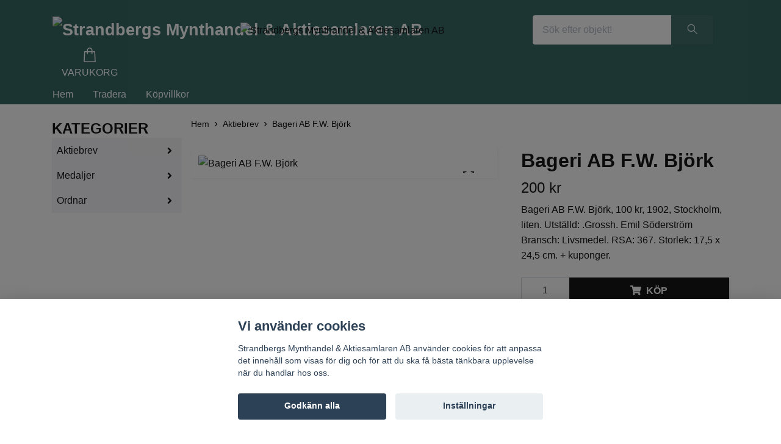

--- FILE ---
content_type: text/html; charset=utf-8
request_url: https://strandbergsmynt.se/aktiebrev/bageri-ab-fw-bjork
body_size: 11275
content:
<!DOCTYPE html>
<html class="no-javascript" lang="sv">
<head><meta property="ix:host" content="cdn.quickbutik.com/images"><meta http-equiv="Content-Type" content="text/html; charset=utf-8">
<title>Bageri AB F.W. Björk - Strandbergs Mynthandel o Aktiebrev</title>
<meta name="author" content="Quickbutik">
<meta name="description" content="Bageri AB F.W. Björk, 100 kr, 1902, Stockholm, liten. Utställd: .Grossh. Emil Söderström Bransch: Livsmedel. RSA: 367.&amp;nbsp;Storlek: 17,5 x 24,5 cm. + kuponger.">
<meta property="og:description" content="Bageri AB F.W. Björk, 100 kr, 1902, Stockholm, liten. Utställd: .Grossh. Emil Söderström Bransch: Livsmedel. RSA: 367.&amp;nbsp;Storlek: 17,5 x 24,5 cm. + kuponger.">
<meta property="og:title" content="Bageri AB F.W. Björk - Strandbergs Mynthandel o Aktiebrev">
<meta property="og:url" content="https://strandbergsmynt.se/aktiebrev/bageri-ab-fw-bjork">
<meta property="og:site_name" content="Strandbergs Mynthandel &amp; Aktiesamlaren AB">
<meta property="og:type" content="website">
<meta property="og:image" content="https://cdn.quickbutik.com/images/15416y/products/5ea2df0a0646d.jpeg?format=webp">
<meta property="twitter:card" content="summary">
<meta property="twitter:title" content="Strandbergs Mynthandel &amp; Aktiesamlaren AB">
<meta property="twitter:description" content="Bageri AB F.W. Björk, 100 kr, 1902, Stockholm, liten. Utställd: .Grossh. Emil Söderström Bransch: Livsmedel. RSA: 367.&amp;nbsp;Storlek: 17,5 x 24,5 cm. + kuponger.">
<meta property="twitter:image" content="https://cdn.quickbutik.com/images/15416y/products/5ea2df0a0646d.jpeg?format=webp">
<meta name="viewport" content="width=device-width, initial-scale=1, maximum-scale=1">
<link rel="dns-prefetch" href="https://cdnjs.cloudflare.com">
<link rel="dns-prefetch" href="https://use.fontawesome.com">
<link rel="preconnect" href="//fonts.googleapis.com/" crossorigin>
<link rel="preconnect" href="//fonts.gstatic.com" crossorigin>
<link rel="preconnect" href="//use.fontawesome.com" crossorigin>
<script>document.documentElement.classList.remove('no-javascript');</script><!-- Vendor Assets --><script src="https://cdnjs.cloudflare.com/ajax/libs/imgix.js/4.0.0/imgix.min.js" integrity="sha512-SlmYBg9gVVpgcGsP+pIUgFnogdw1rs1L8x+OO3aFXeZdYgTYlFlyBV9hTebE6OgqCTDEjfdUEhcuWBsZ8LWOZA==" crossorigin="anonymous" referrerpolicy="no-referrer"></script><link rel="stylesheet" href="https://use.fontawesome.com/releases/v5.15.4/css/all.css">
<link href="https://storage.quickbutik.com/templates/orion/css/assets.min.css?41617" rel="stylesheet">
<!-- Theme Stylesheet --><link href="https://storage.quickbutik.com/templates/orion/css/theme-main.css?41617" rel="stylesheet">
<link href="https://storage.quickbutik.com/stores/15416y/templates/orion-wide/css/theme-sub.css?41617" rel="stylesheet">
<link href="https://storage.quickbutik.com/stores/15416y/templates/orion-wide/css/custom.css?41617" rel="stylesheet">
<!-- Google Fonts --><!-- Favicon--><link rel="icon" type="image/png" href="https://cdn.quickbutik.com/images/15416y/templates/orion-wide/assets/favicon.png?s=41617&auto=format">
<link rel="canonical" href="https://strandbergsmynt.se/aktiebrev/bageri-ab-fw-bjork">
<!-- Tweaks for older IEs--><!--[if lt IE 9]>
      <script src="https://oss.maxcdn.com/html5shiv/3.7.3/html5shiv.min.js"></script>
      <script src="https://oss.maxcdn.com/respond/1.4.2/respond.min.js"></script
    ><![endif]--><style>.hide { display: none; }</style>
<script type="text/javascript" defer>document.addEventListener('DOMContentLoaded', () => {
    document.body.setAttribute('data-qb-page', 'product');
});</script><script src="/assets/shopassets/cookieconsent/cookieconsent.js?v=230"></script>
<style>
    html.force--consent,
    html.force--consent body{
        height: auto!important;
        width: 100vw!important;
    }
</style>

    <script type="text/javascript">
    var qb_cookieconsent = initCookieConsent();
    var qb_cookieconsent_blocks = [{"title":"Vi anv\u00e4nder cookies","description":"Strandbergs Mynthandel &amp; Aktiesamlaren AB anv\u00e4nder cookies f\u00f6r att anpassa det inneh\u00e5ll som visas f\u00f6r dig och f\u00f6r att du ska f\u00e5 b\u00e4sta t\u00e4nkbara upplevelse n\u00e4r du handlar hos oss."},{"title":"N\u00f6dv\u00e4ndiga cookies *","description":"Dessa cookies \u00e4r n\u00f6dv\u00e4ndiga f\u00f6r att butiken ska fungera korrekt och g\u00e5r inte att st\u00e4nga av utan att beh\u00f6va l\u00e4mna denna webbplats. De anv\u00e4nds f\u00f6r att funktionalitet som t.ex. varukorg, skapa ett konto och annat ska fungera korrekt.","toggle":{"value":"basic","enabled":true,"readonly":true}}];
</script>
</head>
<body>
    <header
  class="header">
  <!-- Section: Top Bar-->
  <div data-qb-area="top" data-qb-element="" class="top-bar d-none text-sm">
    <div class="container py-2">
      <div class="row align-items-center">
        <div class="col-12 col-lg-auto px-0">
          <ul class="mb-0  d-flex text-center text-sm-left justify-content-center justify-content-lg-start list-unstyled">
            <!-- Component: Language Dropdown-->
            <!-- Component: Tax Dropdown-->
            <!-- Currency Dropdown-->
          </ul>
        </div>
        <!-- Component: Top information -->
          <div class="mt-2 mt-lg-0 col-12 col-lg  text-center text-lg-right pl-0">
            <span data-qb-element="top_right_text">TEST</span>
          </div>
      </div>
    </div>
  </div>
  <!-- /Section: Top Bar -->

  <!-- Section: Header variant -->

    <!-- Section: Main Header -->
<nav
  data-qb-area="header" data-qb-element=""
  class="navbar-expand-lg navbar-position navbar-light py-0 ">
  <div class="container">
    <div class="row">
      <div class="navbar navbar--variation-1 col-12 pb-0">
        <div class="list-inline-item order-0 d-lg-none col-auto p-0">
          <a href="#" data-toggle="modal" data-target="#sidebarLeft" class="text-hover-primary">
            <svg class="svg-icon mainmenu-icon menu-textcolor">
              <use xlink:href="#menu-hamburger-1"></use>
            </svg>
          </a>
        </div>
        <a data-qb-element="use_logo" href="https://strandbergsmynt.se" title="Strandbergs Mynthandel &amp; Aktiesamlaren AB"
          class="navbar-brand order-1 order-lg-1 text-center text-md-left col-auto p-0">
          
          <img alt="Strandbergs Mynthandel &amp; Aktiesamlaren AB" class="img-fluid img-logo py-2" srcset="https://cdn.quickbutik.com/images/15416y/templates/orion-wide/assets/logo.png?s=41617&auto=format&dpr=1 1x, https://cdn.quickbutik.com/images/15416y/templates/orion-wide/assets/logo.png?s=41617&auto=format&dpr=2 2x, https://cdn.quickbutik.com/images/15416y/templates/orion-wide/assets/logo.png?s=41617&auto=format&dpr=3 3x"
            src="https://cdn.quickbutik.com/images/15416y/templates/orion-wide/assets/logo.png?s=41617&auto=format">
        </a>
        <form data-qb-element="header_showsearch" action="/shop/search" method="get"
          class="d-lg-flex order-lg-3 d-none my-lg-0 flex-grow-1 top-searchbar text-center col-auto px-4">
          <div class="search-wrapper input-group">
            <input type="text" name="s" placeholder="Sök efter objekt!" aria-label="Search"
              aria-describedby="button-search-desktop" class="form-control pl-3 border-0 header-searchbar" />
            <div class="input-group-append ml-0 header-searchbuttonwrapper">
              <button id="button-search-desktop" type="submit" class="btn py-0 border-0 header-searchbutton">
                <svg class="svg-icon navbar-icon header-searchicon">
                  <use xlink:href="#search-1"></use>
                </svg>
              </button>
            </div>
          </div>
        </form>
        
        <a data-qb-element="header_showtopimage" class="d-none d-lg-block px-2 order-lg-2 col-5 p-0" href="https://strandbergsmynt.se">
            <img alt="Strandbergs Mynthandel &amp; Aktiesamlaren AB" class="img-fluid" srcset="https://cdn.quickbutik.com/images/15416y/templates/orion-wide/assets/topimage.png?s=41617&auto=format&dpr=1 1x, https://cdn.quickbutik.com/images/15416y/templates/orion-wide/assets/topimage.png?s=41617&auto=format&dpr=2 2x, https://cdn.quickbutik.com/images/15416y/templates/orion-wide/assets/topimage.png?s=41617&auto=format&dpr=3 3x" src="https://cdn.quickbutik.com/images/15416y/templates/orion-wide/assets/topimage.png?s=41617&auto=format">
        </a>
        
        <ul class="list-inline order-2 order-lg-4 mb-0 pr-0 text-right col-auto">
          

          <li class="list-inline-item">
            <a href="#" data-toggle="modal" data-target="#sidebarCart" class="position-relative text-hover-primary align-items-center qs-cart-view ">
              <div class="text-center position-relative icon-line-height">
                  
                <svg data-qb-element="icon_cart1" class="svg-icon mainmenu-icon menu-textcolor" style="color: #ffffff;">
                  <use xlink:href="#shopping-bag-1"></use>
                </svg>

                <div data-qb-element="header_showcartamount" class="navbar-icon-badge icon-count text-white primary-bg basket-count-items icon-count-hidden">0</div>

                <!--
                <div class="navbar-icon-badge icon-count primary-bg basket-count-items menu-textcolor">0</div>
                -->

              </div>
              <span data-qb-element="header_carttext" class="d-none d-sm-inline color-text-base menu-textcolor">VARUKORG</span>
            </a>
          </li>
        </ul>
      </div>
    </div>
  </div>

<div class="container pt-2">
  <div class="row justify-content-between navbar-bg px-0 mainmenu_font_size">
    <ul class="col-auto navbar-nav d-none d-lg-flex mt-lg-0 flex-wrap px-0">
      
      <li class="nav-item main-top-menu ">
        <a href="https://strandbergsmynt.se/" title="Hem" class="nav-link ">Hem</a>
      </li>

      
      <li class="nav-item main-top-menu ">
        <a href="https://www.tradera.com/profile/items/2617788/arsenalen" title="Tradera" class="nav-link ">Tradera</a>
      </li>

      
      <li class="nav-item main-top-menu ">
        <a href="/sidor/terms-and-conditions" title="Köpvillkor" class="nav-link ">Köpvillkor</a>
      </li>

    </ul>

         
    
  </div>
</div>

</nav>
<!-- /Section: Main Header --> 
  <!-- Section: Header variant -->

  <!-- Section: Sidebar (mobile) -->
  <div id="sidebarLeft" tabindex="-1" role="dialog" aria-hidden="true" class="modal fade modal-left">
    <div role="document" class="modal-dialog">
      <div class="modal-content modal-mobilemenu-content">
        <div class="modal-header pb-0 border-0 d-block">
          <div class="row">
              <form action="/shop/search" method="get" class="col d-lg-flex w-100 my-lg-0 mb-3 pt-1">
                <div class="search-wrapper border-0 shadow-small input-group">
                  <input type="text" name="s" placeholder="Sök efter objekt!" aria-label="Search" aria-describedby="button-search" class="form-control pl-3 border-0 mobile-search" />
                  <div class="input-group-append bg-white ml-0">
                    <button id="button-search" type="submit" class="btn py-0 btn-underlined border-0 header-searchbutton">
                      <svg class="svg-icon navbar-icon header-searchicon">
                        <use xlink:href="#search-1"></use>
                      </svg>
                    </button>
                  </div>
                </div>
              </form>
            <button type="button" data-dismiss="modal" aria-label="Close" class="close col-auto mr-1">
              <svg class="svg-icon w-3rem h-3rem svg-icon-light align-middle">
                <use xlink:href="#close-1"></use>
              </svg>
            </button>
          </div>
        </div>
        <div class="modal-body pt-0">
          <div class="px-2 pb-5">
            <ul class="nav flex-column">
                  <li class="nav-item ">
                    <a href="https://strandbergsmynt.se/" title="Hem" class="nav-link mobile-nav-link pl-0">Hem</a>
                  </li>
                  <li class="nav-item ">
                    <a href="https://www.tradera.com/profile/items/2617788/arsenalen" title="Tradera" class="nav-link mobile-nav-link pl-0">Tradera</a>
                  </li>
                  <li class="nav-item ">
                    <a href="/sidor/terms-and-conditions" title="Köpvillkor" class="nav-link mobile-nav-link pl-0">Köpvillkor</a>
                  </li>
                  <li class="nav-item dropdown">
                    <a href="/aktiebrev" data-toggle="collapse" data-target="#cat43" aria-haspopup="true" aria-expanded="false" class="
                    nav-link
                    mobile-nav-link
                    pl-0
                    mobile-dropdown-toggle
                    dropdown-toggle">Aktiebrev</a>
                    <div id="cat43" class="collapse">
                      <ul class="nav flex-column ml-3">
                        <li class="nav-item">
                          <a class="nav-link mobile-nav-link pl-0 show-all" href="/aktiebrev" title="Aktiebrev">Visa alla i Aktiebrev</a>
                        </li>
                            <li class="nav-item">
                              <a href="/aktiebrev/svenska-aktiebrev-fore-1850" class="nav-link mobile-nav-link pl-0 ">Svenska Aktiebrev före 1850</a>
                            </li>
                            <li class="nav-item">
                              <a href="/aktiebrev/bankfinansbolag" class="nav-link mobile-nav-link pl-0 ">Bank &amp; Finans</a>
                            </li>
                            <li class="nav-item">
                              <a href="/aktiebrev/jarnvag" class="nav-link mobile-nav-link pl-0 ">Järnväg</a>
                            </li>
                            <li class="nav-item">
                              <a href="/aktiebrev/sjofart" class="nav-link mobile-nav-link pl-0 ">Sjöfart</a>
                            </li>
                            <li class="nav-item">
                              <a href="/aktiebrev/danmark-aktiebrev" class="nav-link mobile-nav-link pl-0 ">Danmark Aktiebrev</a>
                            </li>
                            <li class="nav-item">
                              <a href="/aktiebrev/norge-akitebrev" class="nav-link mobile-nav-link pl-0 ">Norge Akitebrev</a>
                            </li>
                            <li class="nav-item">
                              <a href="/aktiebrev/obligationer" class="nav-link mobile-nav-link pl-0 ">Obligationer</a>
                            </li>
                            <li class="nav-item">
                              <a href="/aktiebrev/initial-a" class="nav-link mobile-nav-link pl-0 ">Initial A</a>
                            </li>
                            <li class="nav-item">
                              <a href="/aktiebrev/initial-b" class="nav-link mobile-nav-link pl-0 ">Initial B</a>
                            </li>
                            <li class="nav-item">
                              <a href="/aktiebrev/initial-c" class="nav-link mobile-nav-link pl-0 ">Initial C</a>
                            </li>
                            <li class="nav-item">
                              <a href="/aktiebrev/initial-d" class="nav-link mobile-nav-link pl-0 ">Initial D</a>
                            </li>
                            <li class="nav-item">
                              <a href="/aktiebrev/initial-e" class="nav-link mobile-nav-link pl-0 ">Initial E</a>
                            </li>
                            <li class="nav-item">
                              <a href="/aktiebrev/initial-f" class="nav-link mobile-nav-link pl-0 ">Initial F</a>
                            </li>
                            <li class="nav-item">
                              <a href="/aktiebrev/initial-g" class="nav-link mobile-nav-link pl-0 ">Initial G</a>
                            </li>
                            <li class="nav-item">
                              <a href="/aktiebrev/initial-h" class="nav-link mobile-nav-link pl-0 ">Initial H</a>
                            </li>
                            <li class="nav-item">
                              <a href="/aktiebrev/initial-i" class="nav-link mobile-nav-link pl-0 ">Initial I</a>
                            </li>
                            <li class="nav-item">
                              <a href="/aktiebrev/initial-j" class="nav-link mobile-nav-link pl-0 ">Initial J</a>
                            </li>
                            <li class="nav-item">
                              <a href="/aktiebrev/initial-k" class="nav-link mobile-nav-link pl-0 ">Initial K</a>
                            </li>
                            <li class="nav-item">
                              <a href="/aktiebrev/initial-l" class="nav-link mobile-nav-link pl-0 ">Initial L</a>
                            </li>
                            <li class="nav-item">
                              <a href="/aktiebrev/initial-m" class="nav-link mobile-nav-link pl-0 ">Initial M</a>
                            </li>
                            <li class="nav-item">
                              <a href="/aktiebrev/initial-n" class="nav-link mobile-nav-link pl-0 ">Initial N</a>
                            </li>
                            <li class="nav-item">
                              <a href="/aktiebrev/initial-o" class="nav-link mobile-nav-link pl-0 ">Initial O</a>
                            </li>
                            <li class="nav-item">
                              <a href="/aktiebrev/initial-p" class="nav-link mobile-nav-link pl-0 ">Initial P</a>
                            </li>
                            <li class="nav-item">
                              <a href="/aktiebrev/initial-q" class="nav-link mobile-nav-link pl-0 ">Initial Q</a>
                            </li>
                            <li class="nav-item">
                              <a href="/aktiebrev/initial-r" class="nav-link mobile-nav-link pl-0 ">Initial R</a>
                            </li>
                            <li class="nav-item">
                              <a href="/aktiebrev/initial-s" class="nav-link mobile-nav-link pl-0 ">Initial S</a>
                            </li>
                            <li class="nav-item">
                              <a href="/aktiebrev/initial-t" class="nav-link mobile-nav-link pl-0 ">Initial T</a>
                            </li>
                            <li class="nav-item">
                              <a href="/aktiebrev/initial-u" class="nav-link mobile-nav-link pl-0 ">Initial U</a>
                            </li>
                            <li class="nav-item">
                              <a href="/aktiebrev/initial-v" class="nav-link mobile-nav-link pl-0 ">Initial V</a>
                            </li>
                            <li class="nav-item">
                              <a href="/aktiebrev/initial-w" class="nav-link mobile-nav-link pl-0 ">Initial W</a>
                            </li>
                            <li class="nav-item">
                              <a href="/aktiebrev/initial-x" class="nav-link mobile-nav-link pl-0 ">Initial X</a>
                            </li>
                            <li class="nav-item">
                              <a href="/aktiebrev/initial-y" class="nav-link mobile-nav-link pl-0 ">Initial Y</a>
                            </li>
                            <li class="nav-item">
                              <a href="/aktiebrev/initial-z" class="nav-link mobile-nav-link pl-0 ">Initial Z</a>
                            </li>
                            <li class="nav-item">
                              <a href="/aktiebrev/initial-aa" class="nav-link mobile-nav-link pl-0 ">Initial Å</a>
                            </li>
                            <li class="nav-item">
                              <a href="/aktiebrev/initial-ao" class="nav-link mobile-nav-link pl-0 ">Initial Ä</a>
                            </li>
                            <li class="nav-item">
                              <a href="/aktiebrev/initial-oa" class="nav-link mobile-nav-link pl-0 ">Initial Ö</a>
                            </li>
                      </ul>
                    </div>
                  </li>
                  <li class="nav-item dropdown">
                    <a href="/medaljer" data-toggle="collapse" data-target="#cat12" aria-haspopup="true" aria-expanded="false" class="
                    nav-link
                    mobile-nav-link
                    pl-0
                    mobile-dropdown-toggle
                    dropdown-toggle">Medaljer</a>
                    <div id="cat12" class="collapse">
                      <ul class="nav flex-column ml-3">
                        <li class="nav-item">
                          <a class="nav-link mobile-nav-link pl-0 show-all" href="/medaljer" title="Medaljer">Visa alla i Medaljer</a>
                        </li>
                            <li class="nav-item">
                              <a href="/medaljer/akademier" class="nav-link mobile-nav-link pl-0 ">Akademier</a>
                            </li>
                            <li class="nav-item">
                              <a href="/medaljer/kungliga-medaljer" class="nav-link mobile-nav-link pl-0 ">Kungliga medaljer</a>
                            </li>
                            <li class="nav-item">
                              <a href="/medaljer/personmedaljer" class="nav-link mobile-nav-link pl-0 ">Personmedaljer</a>
                            </li>
                      </ul>
                    </div>
                  </li>
                  <li class="nav-item dropdown">
                    <a href="/ordnar" data-toggle="collapse" data-target="#cat45" aria-haspopup="true" aria-expanded="false" class="
                    nav-link
                    mobile-nav-link
                    pl-0
                    mobile-dropdown-toggle
                    dropdown-toggle">Ordnar</a>
                    <div id="cat45" class="collapse">
                      <ul class="nav flex-column ml-3">
                        <li class="nav-item">
                          <a class="nav-link mobile-nav-link pl-0 show-all" href="/ordnar" title="Ordnar">Visa alla i Ordnar</a>
                        </li>
                            <li class="nav-item">
                              <a href="/ordnar/miniatyrer" class="nav-link mobile-nav-link pl-0 ">Miniatyrer</a>
                            </li>
                            <li class="nav-item">
                              <a href="/ordnar/svenska-ordnar" class="nav-link mobile-nav-link pl-0 ">Svenska Ordnar</a>
                            </li>
                            <li class="nav-item">
                              <a href="/ordnar/utlandska-ordnar" class="nav-link mobile-nav-link pl-0 ">Utländska Ordnar</a>
                            </li>
                      </ul>
                    </div>
                  </li>
            </ul>
              <div class="nav-item">
                <a href="/shop/wishlist" class="
                  nav-link
                  mobile-nav-link
                  text-hover-primary
                  position-relative
                  d-flex
                  align-items-center">
                  <svg class="svg-icon navbar-icon">
                    <use xlink:href="#heart-1"></use>
                  </svg>
                  <span class="pl-0">ÖNSKELISTA</span>
                </a>
              </div>
          </div>
        </div>
      </div>
    </div>
  </div>
  <!-- /Section: Sidebar (mobile) -->
</header><div class="container">
        <div class="row py-3 py-lg-4">

        <div data-qb-area="sidesection" data-qb-dynamic-elements="side_elements" class="sidebar  order-lg-1  order-2 col-lg-3">





  <div data-qb-element="sidemenu" id="categoriesMenu" role="menu" class="expand-lg collapse">
    <h4 data-qb-setting="title" class="mb-2 mb-lg-0 text-center text-lg-left font-weight-bold">
      KATEGORIER
    </h4>

    <ul class="sidebar-icon-menu pb-3 mt-4 mt-lg-0">
      
      <!-- First level -->


      <li class="py-0">
        <div class="d-flex align-items-center justify-content-between" style="background-color: #f4f4f5;">
          <a href="/aktiebrev"
            class="sidefont-3 col-auto pl-2 pl-0 sidefont-3"
            style="color: #000000;">Aktiebrev</a>
          <a href="/aktiebrev" data-toggle="collapse" data-target="#sidecat43" aria-haspopup="true"
            aria-expanded="false"
            class="w-100 pl-0 font-weight-bold sidebar-icon-menu-item sidefont-3"
            style="color: #000000;"></a>
        </div>
        <div id="sidecat43"
          class="collapse pl-3"
          style="background-color: #f4f4f5;">
          <ul class="nav flex-column mt-0 sidebar-icon-menu sidebar-icon-submenu mb-0 ml-0">

            <!-- Second level -->
              <li class="nav-item sidefont-3">
                <a href="/aktiebrev/svenska-aktiebrev-fore-1850" class="pl-0 d-block "
                  style="color: #255c55">Svenska Aktiebrev före 1850</a>
              </li>

              <li class="nav-item sidefont-3">
                <a href="/aktiebrev/bankfinansbolag" class="pl-0 d-block "
                  style="color: #255c55">Bank &amp; Finans</a>
              </li>

              <li class="nav-item sidefont-3">
                <a href="/aktiebrev/jarnvag" class="pl-0 d-block "
                  style="color: #255c55">Järnväg</a>
              </li>

              <li class="nav-item sidefont-3">
                <a href="/aktiebrev/sjofart" class="pl-0 d-block "
                  style="color: #255c55">Sjöfart</a>
              </li>

              <li class="nav-item sidefont-3">
                <a href="/aktiebrev/danmark-aktiebrev" class="pl-0 d-block "
                  style="color: #255c55">Danmark Aktiebrev</a>
              </li>

              <li class="nav-item sidefont-3">
                <a href="/aktiebrev/norge-akitebrev" class="pl-0 d-block "
                  style="color: #255c55">Norge Akitebrev</a>
              </li>

              <li class="nav-item sidefont-3">
                <a href="/aktiebrev/obligationer" class="pl-0 d-block "
                  style="color: #255c55">Obligationer</a>
              </li>

              <li class="nav-item sidefont-3">
                <a href="/aktiebrev/initial-a" class="pl-0 d-block "
                  style="color: #255c55">Initial A</a>
              </li>

              <li class="nav-item sidefont-3">
                <a href="/aktiebrev/initial-b" class="pl-0 d-block "
                  style="color: #255c55">Initial B</a>
              </li>

              <li class="nav-item sidefont-3">
                <a href="/aktiebrev/initial-c" class="pl-0 d-block "
                  style="color: #255c55">Initial C</a>
              </li>

              <li class="nav-item sidefont-3">
                <a href="/aktiebrev/initial-d" class="pl-0 d-block "
                  style="color: #255c55">Initial D</a>
              </li>

              <li class="nav-item sidefont-3">
                <a href="/aktiebrev/initial-e" class="pl-0 d-block "
                  style="color: #255c55">Initial E</a>
              </li>

              <li class="nav-item sidefont-3">
                <a href="/aktiebrev/initial-f" class="pl-0 d-block "
                  style="color: #255c55">Initial F</a>
              </li>

              <li class="nav-item sidefont-3">
                <a href="/aktiebrev/initial-g" class="pl-0 d-block "
                  style="color: #255c55">Initial G</a>
              </li>

              <li class="nav-item sidefont-3">
                <a href="/aktiebrev/initial-h" class="pl-0 d-block "
                  style="color: #255c55">Initial H</a>
              </li>

              <li class="nav-item sidefont-3">
                <a href="/aktiebrev/initial-i" class="pl-0 d-block "
                  style="color: #255c55">Initial I</a>
              </li>

              <li class="nav-item sidefont-3">
                <a href="/aktiebrev/initial-j" class="pl-0 d-block "
                  style="color: #255c55">Initial J</a>
              </li>

              <li class="nav-item sidefont-3">
                <a href="/aktiebrev/initial-k" class="pl-0 d-block "
                  style="color: #255c55">Initial K</a>
              </li>

              <li class="nav-item sidefont-3">
                <a href="/aktiebrev/initial-l" class="pl-0 d-block "
                  style="color: #255c55">Initial L</a>
              </li>

              <li class="nav-item sidefont-3">
                <a href="/aktiebrev/initial-m" class="pl-0 d-block "
                  style="color: #255c55">Initial M</a>
              </li>

              <li class="nav-item sidefont-3">
                <a href="/aktiebrev/initial-n" class="pl-0 d-block "
                  style="color: #255c55">Initial N</a>
              </li>

              <li class="nav-item sidefont-3">
                <a href="/aktiebrev/initial-o" class="pl-0 d-block "
                  style="color: #255c55">Initial O</a>
              </li>

              <li class="nav-item sidefont-3">
                <a href="/aktiebrev/initial-p" class="pl-0 d-block "
                  style="color: #255c55">Initial P</a>
              </li>

              <li class="nav-item sidefont-3">
                <a href="/aktiebrev/initial-q" class="pl-0 d-block "
                  style="color: #255c55">Initial Q</a>
              </li>

              <li class="nav-item sidefont-3">
                <a href="/aktiebrev/initial-r" class="pl-0 d-block "
                  style="color: #255c55">Initial R</a>
              </li>

              <li class="nav-item sidefont-3">
                <a href="/aktiebrev/initial-s" class="pl-0 d-block "
                  style="color: #255c55">Initial S</a>
              </li>

              <li class="nav-item sidefont-3">
                <a href="/aktiebrev/initial-t" class="pl-0 d-block "
                  style="color: #255c55">Initial T</a>
              </li>

              <li class="nav-item sidefont-3">
                <a href="/aktiebrev/initial-u" class="pl-0 d-block "
                  style="color: #255c55">Initial U</a>
              </li>

              <li class="nav-item sidefont-3">
                <a href="/aktiebrev/initial-v" class="pl-0 d-block "
                  style="color: #255c55">Initial V</a>
              </li>

              <li class="nav-item sidefont-3">
                <a href="/aktiebrev/initial-w" class="pl-0 d-block "
                  style="color: #255c55">Initial W</a>
              </li>

              <li class="nav-item sidefont-3">
                <a href="/aktiebrev/initial-x" class="pl-0 d-block "
                  style="color: #255c55">Initial X</a>
              </li>

              <li class="nav-item sidefont-3">
                <a href="/aktiebrev/initial-y" class="pl-0 d-block "
                  style="color: #255c55">Initial Y</a>
              </li>

              <li class="nav-item sidefont-3">
                <a href="/aktiebrev/initial-z" class="pl-0 d-block "
                  style="color: #255c55">Initial Z</a>
              </li>

              <li class="nav-item sidefont-3">
                <a href="/aktiebrev/initial-aa" class="pl-0 d-block "
                  style="color: #255c55">Initial Å</a>
              </li>

              <li class="nav-item sidefont-3">
                <a href="/aktiebrev/initial-ao" class="pl-0 d-block "
                  style="color: #255c55">Initial Ä</a>
              </li>

              <li class="nav-item sidefont-3">
                <a href="/aktiebrev/initial-oa" class="pl-0 d-block "
                  style="color: #255c55">Initial Ö</a>
              </li>


          </ul>
        </div>
      </li>



      <li class="py-0">
        <div class="d-flex align-items-center justify-content-between" style="background-color: #f4f4f5;">
          <a href="/medaljer"
            class="sidefont-3 col-auto pl-2 pl-0 sidefont-3"
            style="color: #000000;">Medaljer</a>
          <a href="/medaljer" data-toggle="collapse" data-target="#sidecat12" aria-haspopup="true"
            aria-expanded="false"
            class="w-100 pl-0 font-weight-bold sidebar-icon-menu-item sidefont-3"
            style="color: #000000;"></a>
        </div>
        <div id="sidecat12"
          class="collapse pl-3"
          style="background-color: #f4f4f5;">
          <ul class="nav flex-column mt-0 sidebar-icon-menu sidebar-icon-submenu mb-0 ml-0">

            <!-- Second level -->
              <li class="nav-item sidefont-3">
                <a href="/medaljer/akademier" class="pl-0 d-block "
                  style="color: #255c55">Akademier</a>
              </li>

              <li class="nav-item sidefont-3">
                <a href="/medaljer/kungliga-medaljer" class="pl-0 d-block "
                  style="color: #255c55">Kungliga medaljer</a>
              </li>

              <li class="nav-item sidefont-3">
                <a href="/medaljer/personmedaljer" class="pl-0 d-block "
                  style="color: #255c55">Personmedaljer</a>
              </li>


          </ul>
        </div>
      </li>



      <li class="py-0">
        <div class="d-flex align-items-center justify-content-between" style="background-color: #f4f4f5;">
          <a href="/ordnar"
            class="sidefont-3 col-auto pl-2 pl-0 sidefont-3"
            style="color: #000000;">Ordnar</a>
          <a href="/ordnar" data-toggle="collapse" data-target="#sidecat45" aria-haspopup="true"
            aria-expanded="false"
            class="w-100 pl-0 font-weight-bold sidebar-icon-menu-item sidefont-3"
            style="color: #000000;"></a>
        </div>
        <div id="sidecat45"
          class="collapse pl-3"
          style="background-color: #f4f4f5;">
          <ul class="nav flex-column mt-0 sidebar-icon-menu sidebar-icon-submenu mb-0 ml-0">

            <!-- Second level -->
              <li class="nav-item sidefont-3">
                <a href="/ordnar/miniatyrer" class="pl-0 d-block "
                  style="color: #255c55">Miniatyrer</a>
              </li>

              <li class="nav-item sidefont-3">
                <a href="/ordnar/svenska-ordnar" class="pl-0 d-block "
                  style="color: #255c55">Svenska Ordnar</a>
              </li>

              <li class="nav-item sidefont-3">
                <a href="/ordnar/utlandska-ordnar" class="pl-0 d-block "
                  style="color: #255c55">Utländska Ordnar</a>
              </li>


          </ul>
        </div>
      </li>

    </ul>
  </div>





</div><div class="col-lg-9 main-content  order-lg-2 order-1">
          <div data-qb-area="header" data-qb-setting="use_breadcrumbs">
    <nav class="breadcrumb p-0 mb-0" aria-label="breadcrumbs">
      <ul class="breadcrumb mb-0 pl-0">
          <li class="breadcrumb-item "><a href="/" title="Hem">Hem</a></li>
          <li class="breadcrumb-item "><a href="/aktiebrev" title="Aktiebrev">Aktiebrev</a></li>
          <li class="breadcrumb-item active">Bageri AB F.W. Björk</li>
      </ul>
    </nav>
</div><!-- Main Product Detail Content -->
<article data-qb-area="area" id="product" itemscope itemtype="http://schema.org/Product">
  <div class="row">
    <div class="col-lg-7 order-1">

      <div class="bg-white shadow-small p-2">
          
          <!-- Container for ribbons -->
          <div class="position-relative product m-0" data-pid="107"><div></div></div>
          
          <div class="detail-carousel">
            <div id="detailSlider" class="swiper-container detail-slider photoswipe-gallery">
              <!-- Additional required wrapper-->
              <div class="swiper-wrapper flex">
                
                <!-- Slides-->
                <div class="swiper-slide flex align-items-center qs-product-image167" data-thumb="https://cdn.quickbutik.com/images/15416y/products/5ea2df0a0646d.jpeg">
                  <a href="https://cdn.quickbutik.com/images/15416y/products/5ea2df0a0646d.jpeg?auto=format&fit=max&w=1280&h=960&dpr=1"
                    data-caption="Bageri AB F.W. Björk"
                    data-toggle="photoswipe" data-width="1200" data-height="1200" class="btn btn-photoswipe">
                    <svg class="svg-icon svg-icon-heavy">
                      <use xlink:href="#expand-1"></use>
                    </svg></a>


                    <img
                      srcset="https://cdn.quickbutik.com/images/15416y/products/5ea2df0a0646d.jpeg?auto=format&fit=max&w=1280&h=960&dpr=1 1x, https://cdn.quickbutik.com/images/15416y/products/5ea2df0a0646d.jpeg?auto=format&fit=max&w=1280&h=960&dpr=2 2x"
                      src="https://cdn.quickbutik.com/images/15416y/products/5ea2df0a0646d.jpeg?auto=format&fit=max&w=1280&h=960&dpr=1&auto=format"
                      alt="Bageri AB F.W. Björk"
                      class="productpage-image p-1 img-fluid" />
                    

  
                </div>

              </div>

              <div class="swiper-pagination d-sm-none"></div>

            </div>
            <meta itemprop="image" content="https://cdn.quickbutik.com/images/15416y/products/5ea2df0a0646d.jpeg">
          </div>
          
          <!-- Thumbnails (only if more than one) -->

      </div>
    </div>

    <div class="col-lg-5 pl-lg-4 order-2">
      <h1 class="h2 mt-3 mt-lg-0" itemprop="name">Bageri AB F.W. Björk</h1>
      
      <div class="d-flex flex-column flex-sm-row align-items-sm-center justify-content-sm-between mb-0 mb-lg-2">
        <ul class="list-inline mb-2 mb-sm-0" data-qb-selector="product-price-container">
          <li class="list-inline-item h4 font-weight-light mb-0 product-price qs-product-price w-100">
            200 kr</li>
        </ul>
        
        <div itemprop="offers" itemscope itemtype="http://schema.org/Offer">
          <meta itemprop="price" content="200">
          <meta itemprop="itemCondition" content="http://schema.org/NewCondition">
          <meta itemprop="priceCurrency" content="SEK">
          <link itemprop="availability"
            href="http://schema.org/InStock">
          <meta itemprop="url" content="https://strandbergsmynt.se/aktiebrev/bageri-ab-fw-bjork">
        </div>
        
        <meta itemprop="sku" content="107">


      </div>


      <div data-qb-element="productpage_show_shortdesc" class="product_description product-description-wrapper">
        <p class="mb-4">
              Bageri AB F.W. Björk, 100 kr, 1902, Stockholm, liten. Utställd: .Grossh. Emil Söderström Bransch: Livsmedel. RSA: 367.&nbsp;Storlek: 17,5 x 24,5 cm. + kuponger.
        </p>
      </div>


      <form class="qs-cart form" method="post">
        <input type="hidden" class="qs-cart-pid" value="107">
        <input type="hidden" class="qs-cart-price" value="200">
        

        <!-- Product fields should be inserted here -->
        <div class="qs-product-fields"></div>


        <div class="input-group w-100 mb-4 addCart shadow-small">
          <input data-qb-element="productpage_show_amount" name="qs-cart-qty"
            type="number"
            min="1" value="1" class="form-control form-control-lg detail-quantity qs-cart-qty" />
          <div data-qb-element="product_ctabtn_text" class="input-group-append flex-grow-1">
            <button name="checkout" data-unavailable-txt="Varianten är inte tillgänglig." type="submit"
              class="shadow-small btn product-btn-addcart btn-block qs-cart-submit qty-cart-submit">
              <i class="fa fa-shopping-cart mr-2"></i>KÖP
            </button>
          </div>
        </div>
      </form>


      
      
      
    </div>
  </div>

  <!-- Product Description & Reviews -->
  <section class="mt-4">
      <ul role="tablist" class="nav nav-tabs border-0 flex-sm-row">
        
        <!-- Description tab -->
        <li data-qb-element="product_desc_text" class="nav-item">
          <span
            data-toggle="tab" href="#description" role="tab" class="nav-link detail-nav-link ">
            Information
          </span>
        </li>

        <!-- Product Content Sections tabs -->

        <!-- Reviews tab -->

      </ul>
      <div class="tab-content bg-white p-4 shadow-small-nohover py-4">
        
        <!-- Description -->
        <div id="description" role="tabpanel" class="tab-pane text-dark fade show active px-3">
          <div class="row">
            <div class="col" itemprop="description" content="Bageri AB F.W. Björk, 100 kr, 1902, Stockholm, liten. Utställd: .Grossh. Emil Söderström Bransch: Livsmedel. RSA: 367.&amp;nbsp;Storlek: 17,5 x 24,5 cm. + kuponger.">
              <p>Bageri AB F.W. Björk, 100 kr, 1902, Stockholm, liten. Utställd: .Grossh. Emil Söderström Bransch: Livsmedel. RSA: 367.&nbsp;</p><p>Storlek: 17,5 x 24,5 cm. + kuponger. varit vikt, reva frånsidan.</p>
            </div>
          </div>
        </div>

        <!-- Product Content Sections -->

        <!-- Reviews -->
        <div id="reviews" role="tabpanel" class="tab-pane text-dark fade px-3">
          <div class="row mb-5">
            <div class="col">
              <div id="share"></div>
            </div>
          </div>
        </div>
      </div>
  </section>
</article>


  
  
  
  
  
  

  <!-- Stretch images only if height is NOT set -->
  





<hr data-qb-element="productpage_rp_title" data-content="Relaterade produkter" class="mt-6 hr-text text-lg font-weight-bold color-text-base" />

<div data-aos="fade-up" data-aos-delay="0">
<section class="pt-4 undefined">
    <div class="position-relative">

      <!-- Similar Items Slider-->
      <div class="swiper-container similar-slider">
        <div data-qb-element="productpage_rp_max_count" class="swiper-wrapper d-flex pb-4">
         
          <!-- similar item slide-->
          <div class="swiper-slide rp-slide bg-white shadow-small">
            <!-- product-->
              <div class="product h-100 d-flex flex-column flex-wrap" data-pid="587">
                <div class="product-image w-100 mb-3" data-pid="587">
                  <a href="/aktiebrev/fettindustri-ab" title="Fettindustri, AB, 500 kr">
                    <div class="product-swap-image h-100">
                      <img
                      srcset="https://cdn.quickbutik.com/images/15416y/products/5f27e71a4ffdd.jpeg?w=450&h=450&auto=format&dpr=1 1x, https://cdn.quickbutik.com/images/15416y/products/5f27e71a4ffdd.jpeg?w=450&h=450&auto=format&dpr=2 2x, https://cdn.quickbutik.com/images/15416y/products/5f27e71a4ffdd.jpeg?w=450&h=450&auto=format&dpr=3 3x"
                      src="https://cdn.quickbutik.com/images/15416y/products/5f27e71a4ffdd.jpeg?w=450&h=450&auto=format"
                      alt="Fettindustri, AB, 500 kr"
                      loading="lazy"
                      class="d-block product-swap-image-front w-100 mw-100 mh-100 mx-auto">
                    <img
                      srcset="https://cdn.quickbutik.com/images/15416y/products/5f27e71a4ffdd.jpeg?w=450&h=450&auto=format&dpr=1 1x, https://cdn.quickbutik.com/images/15416y/products/5f27e71a4ffdd.jpeg?w=450&h=450&auto=format&dpr=2 2x, https://cdn.quickbutik.com/images/15416y/products/5f27e71a4ffdd.jpeg?w=450&h=450&auto=format&dpr=3 3x"
                      src="https://cdn.quickbutik.com/images/15416y/products/5f27e71a4ffdd.jpeg?w=450&h=450&auto=format"
                      alt="Fettindustri, AB, 500 kr"
                      loading="lazy"
                      class="d-block product-swap-image-back w-100 mw-100 mh-100 mx-auto">
                    </div>
                  </a>
                </div>

                <div class="product-tools position-relative text-center pb-3">
                  <h3 class="text-base mb-1"><a class="text-dark" href="/aktiebrev/fettindustri-ab">Fettindustri, AB, 500 kr</a></h3>

                  <!-- Reviews container -->
                  <div class="d-flex justify-content-center" data-qb-selector="product-apps-reviews-item-reviews"></div>

                  <span class="product-price">250 kr</span>
                </div>
              </div>
            <!-- /product   -->
          </div>
          <!-- similar item slide-->
          <div class="swiper-slide rp-slide bg-white shadow-small">
            <!-- product-->
              <div class="product h-100 d-flex flex-column flex-wrap" data-pid="593">
                <div class="product-image w-100 mb-3" data-pid="593">
                  <a href="/aktiebrev/faxe-co-ab" title="Faxe &amp; Co. AB">
                    <div class="product-swap-image h-100">
                      <img
                      srcset="https://cdn.quickbutik.com/images/15416y/products/5f27ee86b1e5b.jpeg?w=450&h=450&auto=format&dpr=1 1x, https://cdn.quickbutik.com/images/15416y/products/5f27ee86b1e5b.jpeg?w=450&h=450&auto=format&dpr=2 2x, https://cdn.quickbutik.com/images/15416y/products/5f27ee86b1e5b.jpeg?w=450&h=450&auto=format&dpr=3 3x"
                      src="https://cdn.quickbutik.com/images/15416y/products/5f27ee86b1e5b.jpeg?w=450&h=450&auto=format"
                      alt="Faxe &amp; Co. AB"
                      loading="lazy"
                      class="d-block product-swap-image-front w-100 mw-100 mh-100 mx-auto">
                    <img
                      srcset="https://cdn.quickbutik.com/images/15416y/products/5f27ee86b1e5b.jpeg?w=450&h=450&auto=format&dpr=1 1x, https://cdn.quickbutik.com/images/15416y/products/5f27ee86b1e5b.jpeg?w=450&h=450&auto=format&dpr=2 2x, https://cdn.quickbutik.com/images/15416y/products/5f27ee86b1e5b.jpeg?w=450&h=450&auto=format&dpr=3 3x"
                      src="https://cdn.quickbutik.com/images/15416y/products/5f27ee86b1e5b.jpeg?w=450&h=450&auto=format"
                      alt="Faxe &amp; Co. AB"
                      loading="lazy"
                      class="d-block product-swap-image-back w-100 mw-100 mh-100 mx-auto">
                    </div>
                  </a>
                </div>

                <div class="product-tools position-relative text-center pb-3">
                  <h3 class="text-base mb-1"><a class="text-dark" href="/aktiebrev/faxe-co-ab">Faxe &amp; Co. AB</a></h3>

                  <!-- Reviews container -->
                  <div class="d-flex justify-content-center" data-qb-selector="product-apps-reviews-item-reviews"></div>

                  <span class="product-price">250 kr</span>
                </div>
              </div>
            <!-- /product   -->
          </div>
          <!-- similar item slide-->
          <div class="swiper-slide rp-slide bg-white shadow-small">
            <!-- product-->
              <div class="product h-100 d-flex flex-column flex-wrap" data-pid="896">
                <div class="product-image w-100 mb-3" data-pid="896">
                  <a href="/aktiebrev/karlsson-co-ab-et" title="Karlsson &amp; Co AB, E.T">
                    <div class="product-swap-image h-100">
                      <img
                      srcset="https://cdn.quickbutik.com/images/15416y/products/5f5b40b2b80ac.jpeg?w=450&h=450&auto=format&dpr=1 1x, https://cdn.quickbutik.com/images/15416y/products/5f5b40b2b80ac.jpeg?w=450&h=450&auto=format&dpr=2 2x, https://cdn.quickbutik.com/images/15416y/products/5f5b40b2b80ac.jpeg?w=450&h=450&auto=format&dpr=3 3x"
                      src="https://cdn.quickbutik.com/images/15416y/products/5f5b40b2b80ac.jpeg?w=450&h=450&auto=format"
                      alt="Karlsson &amp; Co AB, E.T"
                      loading="lazy"
                      class="d-block product-swap-image-front w-100 mw-100 mh-100 mx-auto">
                    <img
                      srcset="https://cdn.quickbutik.com/images/15416y/products/5f5b40b2b80ac.jpeg?w=450&h=450&auto=format&dpr=1 1x, https://cdn.quickbutik.com/images/15416y/products/5f5b40b2b80ac.jpeg?w=450&h=450&auto=format&dpr=2 2x, https://cdn.quickbutik.com/images/15416y/products/5f5b40b2b80ac.jpeg?w=450&h=450&auto=format&dpr=3 3x"
                      src="https://cdn.quickbutik.com/images/15416y/products/5f5b40b2b80ac.jpeg?w=450&h=450&auto=format"
                      alt="Karlsson &amp; Co AB, E.T"
                      loading="lazy"
                      class="d-block product-swap-image-back w-100 mw-100 mh-100 mx-auto">
                    </div>
                  </a>
                </div>

                <div class="product-tools position-relative text-center pb-3">
                  <h3 class="text-base mb-1"><a class="text-dark" href="/aktiebrev/karlsson-co-ab-et">Karlsson &amp; Co AB, E.T</a></h3>

                  <!-- Reviews container -->
                  <div class="d-flex justify-content-center" data-qb-selector="product-apps-reviews-item-reviews"></div>

                  <span class="product-price">150 kr</span>
                </div>
              </div>
            <!-- /product   -->
          </div>
          <!-- similar item slide-->
          <div class="swiper-slide rp-slide bg-white shadow-small">
            <!-- product-->
              <div class="product h-100 d-flex flex-column flex-wrap" data-pid="1147">
                <div class="product-image w-100 mb-3" data-pid="1147">
                  <a href="/aktiebrev/initial-r/rederi-ab-brabant" title="Rederi AB Brabant">
                    <div class="product-swap-image h-100">
                      <img
                      srcset="https://cdn.quickbutik.com/images/15416y/products/5f6db24b09a7c.jpeg?w=450&h=450&auto=format&dpr=1 1x, https://cdn.quickbutik.com/images/15416y/products/5f6db24b09a7c.jpeg?w=450&h=450&auto=format&dpr=2 2x, https://cdn.quickbutik.com/images/15416y/products/5f6db24b09a7c.jpeg?w=450&h=450&auto=format&dpr=3 3x"
                      src="https://cdn.quickbutik.com/images/15416y/products/5f6db24b09a7c.jpeg?w=450&h=450&auto=format"
                      alt="Rederi AB Brabant"
                      loading="lazy"
                      class="d-block product-swap-image-front w-100 mw-100 mh-100 mx-auto">
                    <img
                      srcset="https://cdn.quickbutik.com/images/15416y/products/5f6db24b09a7c.jpeg?w=450&h=450&auto=format&dpr=1 1x, https://cdn.quickbutik.com/images/15416y/products/5f6db24b09a7c.jpeg?w=450&h=450&auto=format&dpr=2 2x, https://cdn.quickbutik.com/images/15416y/products/5f6db24b09a7c.jpeg?w=450&h=450&auto=format&dpr=3 3x"
                      src="https://cdn.quickbutik.com/images/15416y/products/5f6db24b09a7c.jpeg?w=450&h=450&auto=format"
                      alt="Rederi AB Brabant"
                      loading="lazy"
                      class="d-block product-swap-image-back w-100 mw-100 mh-100 mx-auto">
                    </div>
                  </a>
                </div>

                <div class="product-tools position-relative text-center pb-3">
                  <h3 class="text-base mb-1"><a class="text-dark" href="/aktiebrev/initial-r/rederi-ab-brabant">Rederi AB Brabant</a></h3>

                  <!-- Reviews container -->
                  <div class="d-flex justify-content-center" data-qb-selector="product-apps-reviews-item-reviews"></div>

                  <span class="product-price">500 kr</span>
                </div>
              </div>
            <!-- /product   -->
          </div>
          <!-- similar item slide-->
          <div class="swiper-slide rp-slide bg-white shadow-small">
            <!-- product-->
              <div class="product h-100 d-flex flex-column flex-wrap" data-pid="1154">
                <div class="product-image w-100 mb-3" data-pid="1154">
                  <a href="/aktiebrev/initial-r/rederi-ab-adelso" title="Rederi AB Adelsö">
                    <div class="product-swap-image h-100">
                      <img
                      srcset="https://cdn.quickbutik.com/images/15416y/products/5f6db0909498f.jpeg?w=450&h=450&auto=format&dpr=1 1x, https://cdn.quickbutik.com/images/15416y/products/5f6db0909498f.jpeg?w=450&h=450&auto=format&dpr=2 2x, https://cdn.quickbutik.com/images/15416y/products/5f6db0909498f.jpeg?w=450&h=450&auto=format&dpr=3 3x"
                      src="https://cdn.quickbutik.com/images/15416y/products/5f6db0909498f.jpeg?w=450&h=450&auto=format"
                      alt="Rederi AB Adelsö"
                      loading="lazy"
                      class="d-block product-swap-image-front w-100 mw-100 mh-100 mx-auto">
                    <img
                      srcset="https://cdn.quickbutik.com/images/15416y/products/5f6db0909498f.jpeg?w=450&h=450&auto=format&dpr=1 1x, https://cdn.quickbutik.com/images/15416y/products/5f6db0909498f.jpeg?w=450&h=450&auto=format&dpr=2 2x, https://cdn.quickbutik.com/images/15416y/products/5f6db0909498f.jpeg?w=450&h=450&auto=format&dpr=3 3x"
                      src="https://cdn.quickbutik.com/images/15416y/products/5f6db0909498f.jpeg?w=450&h=450&auto=format"
                      alt="Rederi AB Adelsö"
                      loading="lazy"
                      class="d-block product-swap-image-back w-100 mw-100 mh-100 mx-auto">
                    </div>
                  </a>
                </div>

                <div class="product-tools position-relative text-center pb-3">
                  <h3 class="text-base mb-1"><a class="text-dark" href="/aktiebrev/initial-r/rederi-ab-adelso">Rederi AB Adelsö</a></h3>

                  <!-- Reviews container -->
                  <div class="d-flex justify-content-center" data-qb-selector="product-apps-reviews-item-reviews"></div>

                  <span class="product-price">600 kr</span>
                </div>
              </div>
            <!-- /product   -->
          </div>
        </div>
        <div class="swiper-pagination"> </div>
      </div>
      <div class="swiper-outside-nav align-with-products">
        <div class="similarPrev swiper-button-prev"></div>
        <div class="similarNext swiper-button-next"></div>
      </div>
    </div>
</section>
</div>
</div>
    </div>
    </div>
    
    <!-- Sidebar Cart Modal-->
<div id="sidebarCart" tabindex="-1" role="dialog" class="modal fade modal-right cart-sidebar">
  <div role="document" class="modal-dialog">
    <div class="modal-content sidebar-cart-content">
      <div class="modal-header p-0 border-0">
        <h3>Varukorg</h3>
        <button type="button" data-dismiss="modal" aria-label="Stäng"
          class="modal-close">
          <svg class="svg-icon w-3rem h-3rem svg-icon-light align-middle">
            <use xlink:href="#close-1"></use>
          </svg>
        </button>
      </div>
      <div class="modal-body sidebar-cart-body">

        <!-- Cart messages -->
        <div class="qs-cart-message"></div>

        <!-- Empty cart snippet-->
        <!-- In case of empty cart - display this snippet + remove .d-none-->
        <div class="qs-cart-empty  text-center my-5">
          <svg class="svg-icon w-3rem h-3rem svg-icon-light mb-4 opacity-7">
            <use xlink:href="#retail-bag-1"></use>
          </svg>
          <p>Din varukorg är tom, men det behöver den inte vara.</p>
        </div>

        <!-- Empty cart snippet end-->
        <div class="sidebar-cart-product-wrapper qs-cart-update">

          <div id="CARTITEM" class="navbar-cart-product clone hide bg-white p-2 shadow-small mb-2">
            <input type="hidden" class="navbar-cart-product-id" value="" />
            <div class="d-flex flex-row">
              <a class="navbar-cart-product-url pr-2" href="#">
                <img loading="lazy" src="" alt="" class="navbar-cart-product-image img-fluid navbar-cart-product-image" />
              </a>
              <div class="flex-grow-1 qs-cart-item-productlink">
                <a href="#" class="navbar-cart-product-link text-dark"></a>
                <p>
                    <strong class="navbar-cart-product-price product-price"></strong>
                    <small class="ml-1 navbar-cart-product-variant"></small>
                </p>
              </div>
              <div class="d-flex flex-column">
                <div class="d-flex flex-grow-1 flex-column">
                  <div class="text-right">
                    <button class="qs-cart-delete btn p-0 mb" data-pid="">
                      <svg class="svg-icon sidebar-cart-icon color-dark opacity-7">
                        <use xlink:href="#bin-1"></use>
                      </svg>
                    </button>
                  </div>
                </div>
                <div class="d-flex max-w-100px">
                  <div class="btn btn-items btn-items-decrease text-center">-</div>
                  <input type="number" min="1" value="1" class="navbar-cart-product-qty form-control text-center input-items border-0" />
                  <div class="btn btn-items btn-items-increase text-center">+</div>
                </div>
              </div>
            </div>
          </div>


        </div>
      </div>
      <div class="modal-footer sidebar-cart-footer shadow color-text-base">
        <div class="w-100">
          <div class="navbar-cart-discount-row" style="display: none;">
            <p class="mt-3 mb-0">
              Rabatt: 
              <span class="float-right navbar-cart-discount text-success">0,00 SEK</span>
            </p>
          </div>
          <h5 class="mb-2 mb-lg-4">
            Total summa: 
            <span
              class="float-right navbar-cart-totals">0,00 SEK</span>
        </h5>   
        <a href="/cart/index" class="w-100">
            <button class="btn-height-large navbar-checkout-btn border-0 mb-2 mb-lg-2 btn btn-dark btn-block disabled">Till kassan</button>
        </a>
        <a href="#" data-dismiss="modal" class="btn btn-block color-text-base">Fortsätt att handla</a>

        </div>
      </div>
    </div>
  </div>
</div><!-- Section: Footer-->
<!-- Section: Footer variant -->


<!-- Section: Footer-->
<footer data-qb-area="footer" data-qb-dynamic-elements="footer_elements" data-qb-element="" class="pt-4 pb-2">

  <!-- Main block - menus, subscribe form-->
  <div class="container">

    <!-- newsletter starts -->
                
    <!-- newsletter ends -->

    <div class="row py-4">
             
      <div class="col-12 col-lg">
        <a data-toggle="collapse" href="#footerMenu1" aria-expanded="false" aria-controls="footerMenu1"
          class="d-lg-none block-toggler my-3">Om oss
          <span class="block-toggler-icon"></span>
        </a>
        <!-- Footer collapsible menu-->
        <div id="footerMenu1" class="expand-lg collapse">
          <h6 class="letter-spacing-1 mb-4 d-none d-lg-block">
            Om oss
          </h6>
          <ul class="list-unstyled text-sm pt-2 pt-lg-0">
            <li>Vi är ett familjeföretag som startades 1969 av Birger Strandberg.</li>
          </ul>
        </div>
      </div>
           
        
      <div class="col-12 col-lg">
        <a data-toggle="collapse" href="#footerMenu2" aria-expanded="false" aria-controls="footerMenu2"
          class="d-lg-none block-toggler my-3">Information<span class="block-toggler-icon"></span>
        </a>
        <!-- Footer collapsible menu-->
        <div id="footerMenu2" class="expand-lg collapse">
          <h6 class="letter-spacing-1 mb-4 d-none d-lg-block">
            Information
          </h6>
          <ul class="list-unstyled text-sm pt-2 pt-lg-0">
            <li class="mb-2">
              <a class="opacity-hover-7 footer-textcolor" href="/contact">Kontakt</a>
            </li>
            <li class="mb-2">
              <a class="opacity-hover-7 footer-textcolor" href="/sidor/terms-and-conditions">Köpvillkor</a>
            </li>
          </ul>
        </div>
      </div>
             
      <div class="col-12 col-lg">
        <a data-toggle="collapse" href="#footerMenu3" aria-expanded="false" aria-controls="footerMenu3"
          class="d-lg-none block-toggler my-3">Sociala medier<span
            class="block-toggler-icon"></span></a>
        <!-- Footer collapsible menu-->
        <div id="footerMenu3" class="expand-lg collapse">
          <h6 class="letter-spacing-1 mb-4 d-none d-lg-block">
            Sociala medier
          </h6>
          <ul class="list-unstyled text-sm pt-2 pt-lg-0">
            <li class="mb-2">
              <a href="https://www.facebook.com/Strandbergs-Mynthandel-Aktiesamlaren-AB-522615717927217" target="_blank"
                class="opacity-hover-7 footer-textcolor"><i class="fab fa-facebook"></i> Facebook</a>
            </li>
            <li class="mb-2">
              <a href="https://www.instagram.com/strandbergsmynt" target="_blank"
                class="opacity-hover-7 footer-textcolor"><i class="fab fa-instagram"></i> Instagram</a>
            </li>
          </ul>
        </div>
      </div>
        
    </div>
    <div class="row">
      <!-- Copyright section of the footer-->
      <div class="col-12 py-4">
        <div class="row align-items-center text-sm">
          <div class="d-lg-flex col-lg-auto order-2 order-lg-1">
            <p class="mb-lg-0 text-center text-lg-left mt-3 mt-lg-0">
              &copy; 2026 Strandbergs Mynthandel &amp; Aktiesamlaren AB
            </p>
          </div>

                    
        </div>
      </div>
    </div>
  </div>
</footer>
<!-- /Section: Footer -->
<!-- Section:Footer variant -->
<!-- /Section: Footer -->
<div tabindex="-1" role="dialog" aria-hidden="true" class="pswp">
      <div class="pswp__bg"></div>
      <div class="pswp__scroll-wrap">
        <div class="pswp__container">
          <div class="pswp__item"></div>
          <div class="pswp__item"></div>
          <div class="pswp__item"></div>
        </div>
        <div class="pswp__ui pswp__ui--hidden">
          <div class="pswp__top-bar">
            <div class="pswp__counter"></div>
            <button title="Close (Esc)" class="pswp__button pswp__button--close"></button>
            <button title="Share" class="pswp__button pswp__button--share"></button>
            <button title="Toggle fullscreen" class="pswp__button pswp__button--fs"></button>
            <button title="Zoom in/out" class="pswp__button pswp__button--zoom"></button>
            <!-- element will get class pswp__preloader--active when preloader is running-->
            <div class="pswp__preloader">
              <div class="pswp__preloader__icn">
                <div class="pswp__preloader__cut">
                  <div class="pswp__preloader__donut"></div>
                </div>
              </div>
            </div>
          </div>
          <div class="pswp__share-modal pswp__share-modal--hidden pswp__single-tap">
            <div class="pswp__share-tooltip"></div>
          </div>
          <button title="Previous (arrow left)" class="pswp__button pswp__button--arrow--left"></button>
          <button title="Next (arrow right)" class="pswp__button pswp__button--arrow--right"></button>
          <div class="pswp__caption">
            <div class="pswp__caption__center text-center"></div>
          </div>
        </div>
      </div>
    </div>
    <!-- Vendor script files --><script src="https://storage.quickbutik.com/templates/orion/js/assets.min.js?41617"></script><!-- Theme script --><script src="https://storage.quickbutik.com/templates/orion/js/qs_functions.js?41617"></script><script src="https://storage.quickbutik.com/templates/orion/js/theme.js?41617"></script>
<script type="text/javascript">var qs_store_url = "https://strandbergsmynt.se";</script>
<script type="text/javascript">var qs_store_apps_data = {"location":"\/aktiebrev\/bageri-ab-fw-bjork","products":[],"product_id":"107","category_id":null,"category_name":"Aktiebrev","fetch":"fetch","order":null,"search":null,"recentPurchaseId":null,"product":{"title":"Bageri AB F.W. Bj\u00f6rk","price":"200 kr","price_raw":"200","before_price":"0 kr","hasVariants":false,"weight":"0","stock":"1","url":"\/aktiebrev\/bageri-ab-fw-bjork","preorder":false,"images":[{"url":"https:\/\/cdn.quickbutik.com\/images\/15416y\/products\/5ea2df0a0646d.jpeg","position":"1","title":"5ea2df0a0646d.jpeg","is_youtube_thumbnail":false}]}}; var qs_store_apps = [];</script>
<script>if (typeof qs_options !== "undefined") { qs_store_apps_data.variants = JSON.stringify(Array.isArray(qs_options) ? qs_options : []); }</script>
<script type="text/javascript">$.ajax({type:"POST",url:"https://strandbergsmynt.se/apps/fetch",async:!1,data:qs_store_apps_data, success:function(s){qs_store_apps=s}});</script>
<script type="text/javascript" src="/assets/qb_essentials.babel.js?v=20251006"></script><script>
    $('.mobile-search').click(function() {
      $('body').click(function(event) {
        var $target = $(event.target);
        
        if ($target.parents('.search-autocomplete-list').length == 0) {
          $('.search-autocomplete-list').hide();
        }
      });
    });
    
    $('.newsletter_form').submit(function(e){
        e.preventDefault();
        $.post('/shop/newsletter', $.param($(this).serializeArray()), function(data) {
            if(data.error) { 
                alert($('.newsletter_form').data('txt-error'));
            }else{
                alert($('.newsletter_form').data('txt-success'));
            }
        }, "json");
    });
    </script>
</div><script type="text/javascript"> var recaptchaSiteKey="6Lc-2GcUAAAAAMXG8Lz5S_MpVshTUeESW6iJqK0_"; </script>
<script>
    qb_cookieconsent.run({
        current_lang: 'en',
        autoclear_cookies: true,
        cookie_expiration: 90,
        autoload_css: true,
        theme_css: '/assets/shopassets/cookieconsent/cookieconsent.css?v=231',
        languages: {
            en: {
                consent_modal: {
                    title: "Vi använder cookies",
                    description: 'Strandbergs Mynthandel &amp; Aktiesamlaren AB använder cookies för att anpassa det innehåll som visas för dig och för att du ska få bästa tänkbara upplevelse när du handlar hos oss.',
                    primary_btn: {
                        text: 'Godkänn alla',
                        role: 'accept_all'
                    },
                    secondary_btn: {
                        text: 'Inställningar',
                        role: 'settings'
                    }
                },
                settings_modal: {
                    title: 'Cookie inställningar',
                    save_settings_btn: "Spara",
                    accept_all_btn: "Godkänn alla",
                    cookie_table_headers: [
                        { col1: "Name" },
                        { col2: "Domain" },
                        { col3: "Expiration" },
                        { col4: "Description" }
                    ],
                    blocks: qb_cookieconsent_blocks
                }
            }
        },
        onAccept: function (cookie) {
            var event = new CustomEvent("QB_CookieConsentAccepted", {
                detail: {
                    cookie: cookie
                }
            });

            document.dispatchEvent(event);
        },
        onChange: function (cookie) {
            var event = new CustomEvent("QB_CookieConsentAccepted", {
                detail: {
                    cookie: cookie
                }
            });

            document.dispatchEvent(event);
        },
    });

            document.getElementsByTagName("html")[0].classList.add('force--consent');
</script>

    <script src="/assets/shopassets/misc/magicbean.js?v=1" data-shop-id="15416" data-url="https://magic-bean.services.quickbutik.com/v1/sow" data-site-section="1" data-key="ae760c992e45b0fe4f057eda4e3333b4" defer></script>
<script type="text/javascript">document.addEventListener("DOMContentLoaded", function() {
const viewProductEvent = new CustomEvent('view-product', {
                detail: {
                    id: '107',
                    name: 'Bageri AB F.W. Björk',
                    currency: 'SEK',
                    price: '200'
                }
            });
            document.dispatchEvent(viewProductEvent);
});</script><script defer src="https://static.cloudflareinsights.com/beacon.min.js/vcd15cbe7772f49c399c6a5babf22c1241717689176015" integrity="sha512-ZpsOmlRQV6y907TI0dKBHq9Md29nnaEIPlkf84rnaERnq6zvWvPUqr2ft8M1aS28oN72PdrCzSjY4U6VaAw1EQ==" data-cf-beacon='{"rayId":"9bf9eed5c985a40c","version":"2025.9.1","serverTiming":{"name":{"cfExtPri":true,"cfEdge":true,"cfOrigin":true,"cfL4":true,"cfSpeedBrain":true,"cfCacheStatus":true}},"token":"7a304e0c4e854d16bca3b20c50bbf8db","b":1}' crossorigin="anonymous"></script>
</body>
</html>
